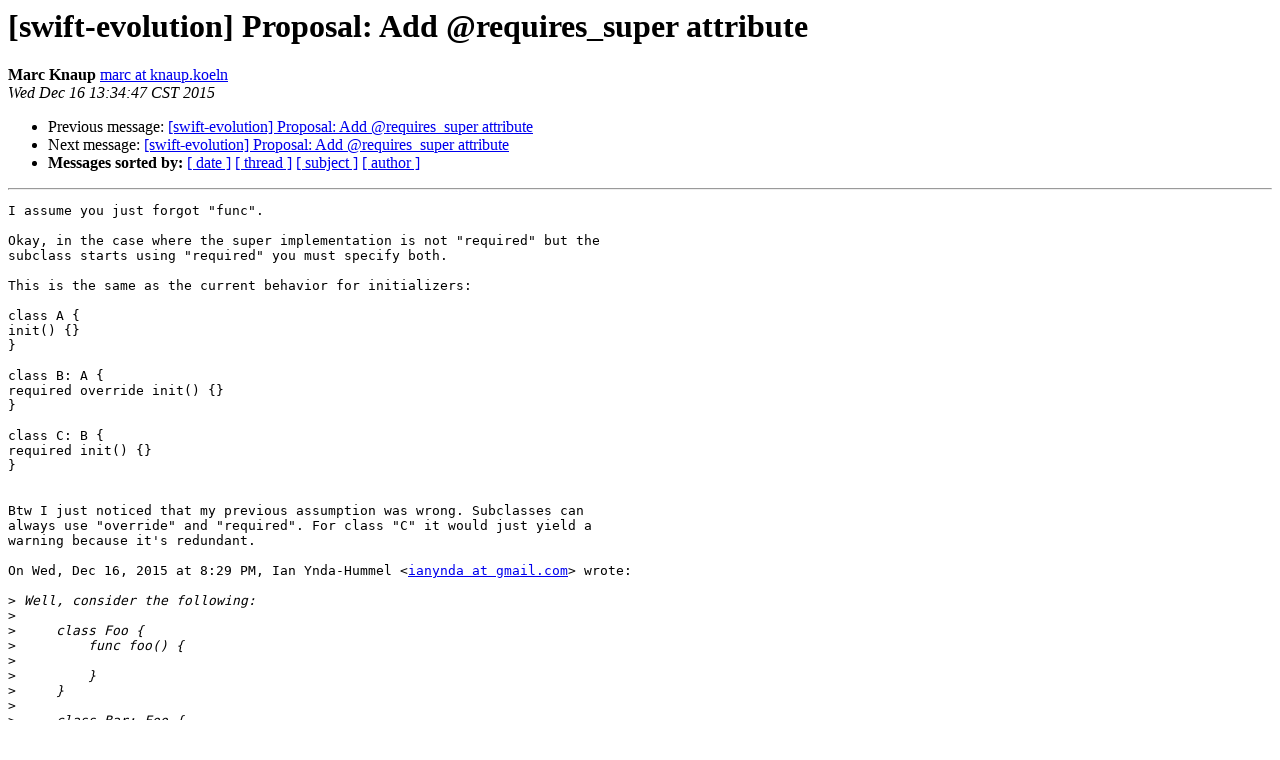

--- FILE ---
content_type: text/html; charset=UTF-8
request_url: https://lists.swift.org/pipermail/swift-evolution/Week-of-Mon-20151214/002857.html
body_size: 5302
content:
<!DOCTYPE HTML PUBLIC "-//W3C//DTD HTML 4.01 Transitional//EN">
<HTML>
 <HEAD>
   <TITLE> [swift-evolution] Proposal: Add @requires_super attribute
   </TITLE>
   <LINK REL="Index" HREF="index.html" >
   <LINK REL="made" HREF="mailto:swift-evolution%40swift.org?Subject=Re:%20Re%3A%20%5Bswift-evolution%5D%20Proposal%3A%20Add%20%40requires_super%20attribute&In-Reply-To=%3CCAE%2B%3DROWDgE-adYkp2owtTDTzuasU%3Do%2BEcJJTYKXNM-_BbLT6AA%40mail.gmail.com%3E">
   <META NAME="robots" CONTENT="index,nofollow">
   <style type="text/css">
       pre {
           white-space: pre-wrap;       /* css-2.1, curent FF, Opera, Safari */
           }
   </style>
   <META http-equiv="Content-Type" content="text/html; charset=utf-8">
   <LINK REL="Previous"  HREF="002855.html">
   <LINK REL="Next"  HREF="002859.html">
 </HEAD>
 <BODY BGCOLOR="#ffffff">
   <H1>[swift-evolution] Proposal: Add @requires_super attribute</H1>
    <B>Marc Knaup</B> 
    <A HREF="mailto:swift-evolution%40swift.org?Subject=Re:%20Re%3A%20%5Bswift-evolution%5D%20Proposal%3A%20Add%20%40requires_super%20attribute&In-Reply-To=%3CCAE%2B%3DROWDgE-adYkp2owtTDTzuasU%3Do%2BEcJJTYKXNM-_BbLT6AA%40mail.gmail.com%3E"
       TITLE="[swift-evolution] Proposal: Add @requires_super attribute">marc at knaup.koeln
       </A><BR>
    <I>Wed Dec 16 13:34:47 CST 2015</I>
    <P><UL>
        <LI>Previous message: <A HREF="002855.html">[swift-evolution] Proposal: Add @requires_super attribute
</A></li>
        <LI>Next message: <A HREF="002859.html">[swift-evolution] Proposal: Add @requires_super attribute
</A></li>
         <LI> <B>Messages sorted by:</B> 
              <a href="date.html#2857">[ date ]</a>
              <a href="thread.html#2857">[ thread ]</a>
              <a href="subject.html#2857">[ subject ]</a>
              <a href="author.html#2857">[ author ]</a>
         </LI>
       </UL>
    <HR>  
<!--beginarticle-->
<PRE>I assume you just forgot &quot;func&quot;.

Okay, in the case where the super implementation is not &quot;required&quot; but the
subclass starts using &quot;required&quot; you must specify both.

This is the same as the current behavior for initializers:

class A {
init() {}
}

class B: A {
required override init() {}
}

class C: B {
required init() {}
}


Btw I just noticed that my previous assumption was wrong. Subclasses can
always use &quot;override&quot; and &quot;required&quot;. For class &quot;C&quot; it would just yield a
warning because it's redundant.

On Wed, Dec 16, 2015 at 8:29 PM, Ian Ynda-Hummel &lt;<A HREF="https://lists.swift.org/mailman/listinfo/swift-evolution">ianynda at gmail.com</A>&gt; wrote:

&gt;<i> Well, consider the following:
</I>&gt;<i>
</I>&gt;<i>     class Foo {
</I>&gt;<i>         func foo() {
</I>&gt;<i>
</I>&gt;<i>         }
</I>&gt;<i>     }
</I>&gt;<i>
</I>&gt;<i>     class Bar: Foo {
</I>&gt;<i>         override required foo() {
</I>&gt;<i>
</I>&gt;<i>         }
</I>&gt;<i>     }
</I>&gt;<i>
</I>&gt;<i>     class Baz: Bar {
</I>&gt;<i>         override(?) required foo() {
</I>&gt;<i>
</I>&gt;<i>         }
</I>&gt;<i>     }
</I>&gt;<i>
</I>&gt;<i> The override would be required for Bar. If not it's either making
</I>&gt;<i> assumptions about the superclass that may not be correct or no subclass can
</I>&gt;<i> make an overridden method required by its subsequent subclasses.
</I>&gt;<i> Initializers have the convenience of always being required for the root
</I>&gt;<i> class.
</I>&gt;<i>
</I>&gt;<i> Now I think I'm talking myself out of the initializer behavior being
</I>&gt;<i> correct. I'll just call myself undecided about that for now.
</I>&gt;<i>
</I>&gt;<i>
</I>&gt;<i> On Wed, Dec 16, 2015 at 2:22 PM Marc Knaup &lt;<A HREF="https://lists.swift.org/mailman/listinfo/swift-evolution">marc at knaup.koeln</A>&gt; wrote:
</I>&gt;<i>
</I>&gt;&gt;<i> When requiring super's implementation to always be called Swift should
</I>&gt;&gt;<i> not make the assumption that two methods with the same name but different
</I>&gt;&gt;<i> signatures are interchangeable.
</I>&gt;&gt;<i> Only the super method with exactly the same signature - i.e. the
</I>&gt;&gt;<i> overridden one - should be allowed to called. Anything else will likely be
</I>&gt;&gt;<i> complex and confusing.
</I>&gt;&gt;<i>
</I>&gt;&gt;<i> @Ian &quot;override&quot; keyword is neither necessary nor allowed when &quot;required&quot;
</I>&gt;&gt;<i> is used since it implies exactly that already.
</I>&gt;&gt;<i>
</I>&gt;&gt;<i> On Wed, Dec 16, 2015 at 8:17 PM, Ian Ynda-Hummel via swift-evolution &lt;
</I>&gt;&gt;<i> <A HREF="https://lists.swift.org/mailman/listinfo/swift-evolution">swift-evolution at swift.org</A>&gt; wrote:
</I>&gt;&gt;<i>
</I>&gt;&gt;&gt;<i> @Jordan I might slowly be convincing myself that initialization behavior
</I>&gt;&gt;&gt;<i> is correct, though. For example, this feels right:
</I>&gt;&gt;&gt;<i>
</I>&gt;&gt;&gt;<i>     class Foo {
</I>&gt;&gt;&gt;<i>         required func foo() {
</I>&gt;&gt;&gt;<i>
</I>&gt;&gt;&gt;<i>         }
</I>&gt;&gt;&gt;<i>     }
</I>&gt;&gt;&gt;<i>
</I>&gt;&gt;&gt;<i>     class Bar: Foo {
</I>&gt;&gt;&gt;<i>         required func foo(bar: Bar) {
</I>&gt;&gt;&gt;<i>             super.foo()
</I>&gt;&gt;&gt;<i>         }
</I>&gt;&gt;&gt;<i>     }
</I>&gt;&gt;&gt;<i>
</I>&gt;&gt;&gt;<i> This, however, feels less right:
</I>&gt;&gt;&gt;<i>
</I>&gt;&gt;&gt;<i>     class Foo {
</I>&gt;&gt;&gt;<i>         required func foo(string: String) {
</I>&gt;&gt;&gt;<i>
</I>&gt;&gt;&gt;<i>         }
</I>&gt;&gt;&gt;<i>
</I>&gt;&gt;&gt;<i>         required func foo(url: NSURL) {
</I>&gt;&gt;&gt;<i>
</I>&gt;&gt;&gt;<i>         }
</I>&gt;&gt;&gt;<i>     }
</I>&gt;&gt;&gt;<i>
</I>&gt;&gt;&gt;<i>     class Bar: Foo {
</I>&gt;&gt;&gt;<i>         override required func foo(string: String) {
</I>&gt;&gt;&gt;<i>             super.foo(url: NSURL(string: string)!)
</I>&gt;&gt;&gt;<i>         }
</I>&gt;&gt;&gt;<i>     }
</I>&gt;&gt;&gt;<i>
</I>&gt;&gt;&gt;<i> But regardless, I'm having trouble coming up with a better keyword.
</I>&gt;&gt;&gt;<i>
</I>&gt;&gt;&gt;<i> fo
</I>&gt;&gt;&gt;<i> On Wed, Dec 16, 2015 at 2:03 PM T.J. Usiyan &lt;<A HREF="https://lists.swift.org/mailman/listinfo/swift-evolution">griotspeak at gmail.com</A>&gt;
</I>&gt;&gt;&gt;<i> wrote:
</I>&gt;&gt;&gt;<i>
</I>&gt;&gt;&gt;&gt;<i> +1
</I>&gt;&gt;&gt;&gt;<i>
</I>&gt;&gt;&gt;&gt;<i> I thought that there must have been some reason not to include it that
</I>&gt;&gt;&gt;&gt;<i> I hadn't considered when it wasn't in Swift 1.0.
</I>&gt;&gt;&gt;&gt;<i>
</I>&gt;&gt;&gt;&gt;<i> On Wed, Dec 16, 2015 at 1:59 PM, Jordan Rose via swift-evolution &lt;
</I>&gt;&gt;&gt;&gt;<i> <A HREF="https://lists.swift.org/mailman/listinfo/swift-evolution">swift-evolution at swift.org</A>&gt; wrote:
</I>&gt;&gt;&gt;&gt;<i>
</I>&gt;&gt;&gt;&gt;&gt;<i> My hesitation about &quot;required&quot; is that required initializers don't
</I>&gt;&gt;&gt;&gt;&gt;<i> have to call the *same* initializer, which is something that
</I>&gt;&gt;&gt;&gt;&gt;<i> NS_REQUIRES_SUPER *does* enforce. (In fact, this new attribute could
</I>&gt;&gt;&gt;&gt;&gt;<i> very well apply to required initializers as well: if you implement this
</I>&gt;&gt;&gt;&gt;&gt;<i> initializer, you must chain to the same initializer. I'm not quite sure
</I>&gt;&gt;&gt;&gt;&gt;<i> when that would come up, but it's potentially useful.)
</I>&gt;&gt;&gt;&gt;&gt;<i>
</I>&gt;&gt;&gt;&gt;&gt;<i> Jordan
</I>&gt;&gt;&gt;&gt;&gt;<i>
</I>&gt;&gt;&gt;&gt;&gt;<i> On Dec 16, 2015, at 10:56 , Ian Ynda-Hummel via swift-evolution &lt;
</I>&gt;&gt;&gt;&gt;&gt;<i> <A HREF="https://lists.swift.org/mailman/listinfo/swift-evolution">swift-evolution at swift.org</A>&gt; wrote:
</I>&gt;&gt;&gt;&gt;&gt;<i>
</I>&gt;&gt;&gt;&gt;&gt;<i> +1 for this if for nothing else but UIKit classes yelling at me to
</I>&gt;&gt;&gt;&gt;&gt;<i> call super.viewDidLoad().
</I>&gt;&gt;&gt;&gt;&gt;<i>
</I>&gt;&gt;&gt;&gt;&gt;<i> I think using the required keyword makes sense. The one possible
</I>&gt;&gt;&gt;&gt;&gt;<i> caveat is overloading, as my knee jerk reaction is that methods of the same
</I>&gt;&gt;&gt;&gt;&gt;<i> name would behave like initializers. So a method overriding a required
</I>&gt;&gt;&gt;&gt;&gt;<i> method would have to call a required method of the same name on the
</I>&gt;&gt;&gt;&gt;&gt;<i> superclass if one exists. I'm not convinced that's correct, though.
</I>&gt;&gt;&gt;&gt;&gt;<i>
</I>&gt;&gt;&gt;&gt;&gt;<i> On Wed, Dec 16, 2015 at 1:40 PM Marc Knaup via swift-evolution &lt;
</I>&gt;&gt;&gt;&gt;&gt;<i> <A HREF="https://lists.swift.org/mailman/listinfo/swift-evolution">swift-evolution at swift.org</A>&gt; wrote:
</I>&gt;&gt;&gt;&gt;&gt;<i>
</I>&gt;&gt;&gt;&gt;&gt;&gt;<i> &quot;required&quot; also doesn't mean that a subclass has to implement the
</I>&gt;&gt;&gt;&gt;&gt;&gt;<i> required initializer since it can be inherited.
</I>&gt;&gt;&gt;&gt;&gt;&gt;<i> Your example is an abstract function which should have it's own
</I>&gt;&gt;&gt;&gt;&gt;&gt;<i> keyword (if we ever get abstract functions).
</I>&gt;&gt;&gt;&gt;&gt;&gt;<i>
</I>&gt;&gt;&gt;&gt;&gt;&gt;<i> On Wed, Dec 16, 2015 at 7:37 PM, Vester Gottfried &lt;
</I>&gt;&gt;&gt;&gt;&gt;&gt;<i> <A HREF="https://lists.swift.org/mailman/listinfo/swift-evolution">vester.gottfried at gmail.com</A>&gt; wrote:
</I>&gt;&gt;&gt;&gt;&gt;&gt;<i>
</I>&gt;&gt;&gt;&gt;&gt;&gt;&gt;<i> I think reusing required would send the wrong message. Required
</I>&gt;&gt;&gt;&gt;&gt;&gt;&gt;<i> would mean for me something like NSOperation subclasses maybe require to
</I>&gt;&gt;&gt;&gt;&gt;&gt;&gt;<i> have a main() function, but that doesn't mean you have to call super. On
</I>&gt;&gt;&gt;&gt;&gt;&gt;&gt;<i> the contrary, the documentation of NSOperation main() explicitly states not
</I>&gt;&gt;&gt;&gt;&gt;&gt;&gt;<i> to call super.
</I>&gt;&gt;&gt;&gt;&gt;&gt;&gt;<i>
</I>&gt;&gt;&gt;&gt;&gt;&gt;&gt;<i> On Wed, Dec 16, 2015 at 7:08 PM, Marc Knaup &lt;<A HREF="https://lists.swift.org/mailman/listinfo/swift-evolution">marc at knaup.koeln</A>&gt;
</I>&gt;&gt;&gt;&gt;&gt;&gt;&gt;<i> wrote:
</I>&gt;&gt;&gt;&gt;&gt;&gt;&gt;<i>
</I>&gt;&gt;&gt;&gt;&gt;&gt;&gt;&gt;<i> What about re-using the &quot;required&quot; keyword in the superclass which
</I>&gt;&gt;&gt;&gt;&gt;&gt;&gt;&gt;<i> already means something similar for initializers?
</I>&gt;&gt;&gt;&gt;&gt;&gt;&gt;&gt;<i> Subclass implementations are required to call super's
</I>&gt;&gt;&gt;&gt;&gt;&gt;&gt;&gt;<i> implementation.
</I>&gt;&gt;&gt;&gt;&gt;&gt;&gt;&gt;<i> If a subclass doesn't implemented the required method it could mean
</I>&gt;&gt;&gt;&gt;&gt;&gt;&gt;&gt;<i> that it inherits the behavior from the superclass - just like initializers
</I>&gt;&gt;&gt;&gt;&gt;&gt;&gt;&gt;<i> can be inherited too.
</I>&gt;&gt;&gt;&gt;&gt;&gt;&gt;&gt;<i>
</I>&gt;&gt;&gt;&gt;&gt;&gt;&gt;&gt;<i> On Wed, Dec 16, 2015 at 7:02 PM, Jordan Rose &lt;<A HREF="https://lists.swift.org/mailman/listinfo/swift-evolution">jordan_rose at apple.com</A>
</I>&gt;&gt;&gt;&gt;&gt;&gt;&gt;&gt;<i> &gt; wrote:
</I>&gt;&gt;&gt;&gt;&gt;&gt;&gt;&gt;<i>
</I>&gt;&gt;&gt;&gt;&gt;&gt;&gt;&gt;&gt;<i> +1 from me. FWIW, the Objective-C one is syntactic.
</I>&gt;&gt;&gt;&gt;&gt;&gt;&gt;&gt;&gt;<i>
</I>&gt;&gt;&gt;&gt;&gt;&gt;&gt;&gt;&gt;<i> Information from Radar: the request for this is
</I>&gt;&gt;&gt;&gt;&gt;&gt;&gt;&gt;&gt;<i> <A HREF="rdar://problem/17408107">rdar://problem/17408107</A> (plus a few duplicates). One of the dups
</I>&gt;&gt;&gt;&gt;&gt;&gt;&gt;&gt;&gt;<i> suggests a variation where a subclass method can be declared as &quot;refine&quot;
</I>&gt;&gt;&gt;&gt;&gt;&gt;&gt;&gt;&gt;<i> instead of &quot;override&quot; so that you can document that your *own* method
</I>&gt;&gt;&gt;&gt;&gt;&gt;&gt;&gt;&gt;<i> is expected to call super. In this model, &quot;@requires_super&quot; could become
</I>&gt;&gt;&gt;&gt;&gt;&gt;&gt;&gt;&gt;<i> something like &quot;imposed&quot;. I personally think this doesn't add enough,
</I>&gt;&gt;&gt;&gt;&gt;&gt;&gt;&gt;&gt;<i> especially since we wouldn't be publishing refine-vs-override in a
</I>&gt;&gt;&gt;&gt;&gt;&gt;&gt;&gt;&gt;<i> library's public interface.
</I>&gt;&gt;&gt;&gt;&gt;&gt;&gt;&gt;&gt;<i>
</I>&gt;&gt;&gt;&gt;&gt;&gt;&gt;&gt;&gt;<i> Jordan
</I>&gt;&gt;&gt;&gt;&gt;&gt;&gt;&gt;&gt;<i>
</I>&gt;&gt;&gt;&gt;&gt;&gt;&gt;&gt;&gt;<i> On Dec 16, 2015, at 9:49 , Marc Knaup via swift-evolution &lt;
</I>&gt;&gt;&gt;&gt;&gt;&gt;&gt;&gt;&gt;<i> <A HREF="https://lists.swift.org/mailman/listinfo/swift-evolution">swift-evolution at swift.org</A>&gt; wrote:
</I>&gt;&gt;&gt;&gt;&gt;&gt;&gt;&gt;&gt;<i>
</I>&gt;&gt;&gt;&gt;&gt;&gt;&gt;&gt;&gt;<i> Sounds reasonable since even the best flow analysis cannot ensure
</I>&gt;&gt;&gt;&gt;&gt;&gt;&gt;&gt;&gt;<i> that all codepaths call the super implementation.
</I>&gt;&gt;&gt;&gt;&gt;&gt;&gt;&gt;&gt;<i>
</I>&gt;&gt;&gt;&gt;&gt;&gt;&gt;&gt;&gt;<i> Some more edge cases:
</I>&gt;&gt;&gt;&gt;&gt;&gt;&gt;&gt;&gt;<i>
</I>&gt;&gt;&gt;&gt;&gt;&gt;&gt;&gt;&gt;<i>    - Calling super asynchronously by using it in a closure
</I>&gt;&gt;&gt;&gt;&gt;&gt;&gt;&gt;&gt;<i>    - Referring to the super implementation by assign it to a
</I>&gt;&gt;&gt;&gt;&gt;&gt;&gt;&gt;&gt;<i>    variable and call it later (is that really possible? never did that)
</I>&gt;&gt;&gt;&gt;&gt;&gt;&gt;&gt;&gt;<i>
</I>&gt;&gt;&gt;&gt;&gt;&gt;&gt;&gt;&gt;<i>
</I>&gt;&gt;&gt;&gt;&gt;&gt;&gt;&gt;&gt;<i> On Wed, Dec 16, 2015 at 6:25 PM, Vester Gottfried &lt;
</I>&gt;&gt;&gt;&gt;&gt;&gt;&gt;&gt;&gt;<i> <A HREF="https://lists.swift.org/mailman/listinfo/swift-evolution">vester.gottfried at gmail.com</A>&gt; wrote:
</I>&gt;&gt;&gt;&gt;&gt;&gt;&gt;&gt;&gt;<i>
</I>&gt;&gt;&gt;&gt;&gt;&gt;&gt;&gt;&gt;&gt;<i> I would suggest that @requires_super only checks if a call to
</I>&gt;&gt;&gt;&gt;&gt;&gt;&gt;&gt;&gt;&gt;<i> super is present at all. More detailed behaviour should be part of the
</I>&gt;&gt;&gt;&gt;&gt;&gt;&gt;&gt;&gt;&gt;<i> functions documentation, because I think all possibilities cannot be
</I>&gt;&gt;&gt;&gt;&gt;&gt;&gt;&gt;&gt;&gt;<i> checked easily by the compiler. For example a call to super my be required
</I>&gt;&gt;&gt;&gt;&gt;&gt;&gt;&gt;&gt;&gt;<i> to happen early or late inside the function. But when too early or too late
</I>&gt;&gt;&gt;&gt;&gt;&gt;&gt;&gt;&gt;&gt;<i> is can probably not been forseen by the compiler.
</I>&gt;&gt;&gt;&gt;&gt;&gt;&gt;&gt;&gt;&gt;<i>
</I>&gt;&gt;&gt;&gt;&gt;&gt;&gt;&gt;&gt;&gt;<i> On Wed, Dec 16, 2015 at 5:46 PM, Marc Knaup &lt;<A HREF="https://lists.swift.org/mailman/listinfo/swift-evolution">marc at knaup.koeln</A>&gt;
</I>&gt;&gt;&gt;&gt;&gt;&gt;&gt;&gt;&gt;&gt;<i> wrote:
</I>&gt;&gt;&gt;&gt;&gt;&gt;&gt;&gt;&gt;&gt;<i>
</I>&gt;&gt;&gt;&gt;&gt;&gt;&gt;&gt;&gt;&gt;&gt;<i> +1 always had such issues with UIViewController's lifecycle
</I>&gt;&gt;&gt;&gt;&gt;&gt;&gt;&gt;&gt;&gt;&gt;<i> methods.
</I>&gt;&gt;&gt;&gt;&gt;&gt;&gt;&gt;&gt;&gt;&gt;<i>
</I>&gt;&gt;&gt;&gt;&gt;&gt;&gt;&gt;&gt;&gt;&gt;<i> But edge cases need to be considered like &quot;throws&quot; for example.
</I>&gt;&gt;&gt;&gt;&gt;&gt;&gt;&gt;&gt;&gt;&gt;<i> Do I need to call super before I throw something?
</I>&gt;&gt;&gt;&gt;&gt;&gt;&gt;&gt;&gt;&gt;&gt;<i>
</I>&gt;&gt;&gt;&gt;&gt;&gt;&gt;&gt;&gt;&gt;&gt;<i> On Wed, Dec 16, 2015 at 5:41 PM, Matthew Johnson via
</I>&gt;&gt;&gt;&gt;&gt;&gt;&gt;&gt;&gt;&gt;&gt;<i> swift-evolution &lt;<A HREF="https://lists.swift.org/mailman/listinfo/swift-evolution">swift-evolution at swift.org</A>&gt; wrote:
</I>&gt;&gt;&gt;&gt;&gt;&gt;&gt;&gt;&gt;&gt;&gt;<i>
</I>&gt;&gt;&gt;&gt;&gt;&gt;&gt;&gt;&gt;&gt;&gt;&gt;<i> +1 to this.  Anything that helps ensure inheritance is thought
</I>&gt;&gt;&gt;&gt;&gt;&gt;&gt;&gt;&gt;&gt;&gt;&gt;<i> through carefully and used correctly is a win.
</I>&gt;&gt;&gt;&gt;&gt;&gt;&gt;&gt;&gt;&gt;&gt;&gt;<i>
</I>&gt;&gt;&gt;&gt;&gt;&gt;&gt;&gt;&gt;&gt;&gt;&gt;<i> On Dec 16, 2015, at 10:32 AM, Vester Gottfried via
</I>&gt;&gt;&gt;&gt;&gt;&gt;&gt;&gt;&gt;&gt;&gt;&gt;<i> swift-evolution &lt;<A HREF="https://lists.swift.org/mailman/listinfo/swift-evolution">swift-evolution at swift.org</A>&gt; wrote:
</I>&gt;&gt;&gt;&gt;&gt;&gt;&gt;&gt;&gt;&gt;&gt;&gt;<i>
</I>&gt;&gt;&gt;&gt;&gt;&gt;&gt;&gt;&gt;&gt;&gt;&gt;<i> Some class based libraries/frameworks expect the consumer to
</I>&gt;&gt;&gt;&gt;&gt;&gt;&gt;&gt;&gt;&gt;&gt;&gt;<i> subclass certain classes and override specific method and require that the
</I>&gt;&gt;&gt;&gt;&gt;&gt;&gt;&gt;&gt;&gt;&gt;&gt;<i> super implementation of an overridden method is being called.
</I>&gt;&gt;&gt;&gt;&gt;&gt;&gt;&gt;&gt;&gt;&gt;&gt;<i>
</I>&gt;&gt;&gt;&gt;&gt;&gt;&gt;&gt;&gt;&gt;&gt;&gt;<i> Not calling the super implementation is a common source of bugs
</I>&gt;&gt;&gt;&gt;&gt;&gt;&gt;&gt;&gt;&gt;&gt;&gt;<i> that may be prevented if the compiler checks if super is called, like it
</I>&gt;&gt;&gt;&gt;&gt;&gt;&gt;&gt;&gt;&gt;&gt;&gt;<i> does in some cases of init().
</I>&gt;&gt;&gt;&gt;&gt;&gt;&gt;&gt;&gt;&gt;&gt;&gt;<i>
</I>&gt;&gt;&gt;&gt;&gt;&gt;&gt;&gt;&gt;&gt;&gt;&gt;<i> Example:
</I>&gt;&gt;&gt;&gt;&gt;&gt;&gt;&gt;&gt;&gt;&gt;&gt;<i>
</I>&gt;&gt;&gt;&gt;&gt;&gt;&gt;&gt;&gt;&gt;&gt;&gt;<i> class Box {
</I>&gt;&gt;&gt;&gt;&gt;&gt;&gt;&gt;&gt;&gt;&gt;&gt;<i>    @requires_super
</I>&gt;&gt;&gt;&gt;&gt;&gt;&gt;&gt;&gt;&gt;&gt;&gt;<i>     func addStuff() { ... }
</I>&gt;&gt;&gt;&gt;&gt;&gt;&gt;&gt;&gt;&gt;&gt;&gt;<i> }
</I>&gt;&gt;&gt;&gt;&gt;&gt;&gt;&gt;&gt;&gt;&gt;&gt;<i>
</I>&gt;&gt;&gt;&gt;&gt;&gt;&gt;&gt;&gt;&gt;&gt;&gt;<i> Overriding class Box's addStuff without calling
</I>&gt;&gt;&gt;&gt;&gt;&gt;&gt;&gt;&gt;&gt;&gt;&gt;<i> super.addStuff() should result in an error
</I>&gt;&gt;&gt;&gt;&gt;&gt;&gt;&gt;&gt;&gt;&gt;&gt;<i>
</I>&gt;&gt;&gt;&gt;&gt;&gt;&gt;&gt;&gt;&gt;&gt;&gt;<i> class Chest : Box {
</I>&gt;&gt;&gt;&gt;&gt;&gt;&gt;&gt;&gt;&gt;&gt;&gt;<i>     override addStuff() {
</I>&gt;&gt;&gt;&gt;&gt;&gt;&gt;&gt;&gt;&gt;&gt;&gt;<i>          // ERROR: addStuff() requires call to super.addStuff()
</I>&gt;&gt;&gt;&gt;&gt;&gt;&gt;&gt;&gt;&gt;&gt;&gt;<i>         ...
</I>&gt;&gt;&gt;&gt;&gt;&gt;&gt;&gt;&gt;&gt;&gt;&gt;<i>     }
</I>&gt;&gt;&gt;&gt;&gt;&gt;&gt;&gt;&gt;&gt;&gt;&gt;<i> }
</I>&gt;&gt;&gt;&gt;&gt;&gt;&gt;&gt;&gt;&gt;&gt;&gt;<i>
</I>&gt;&gt;&gt;&gt;&gt;&gt;&gt;&gt;&gt;&gt;&gt;&gt;<i> Objective-C developers know this as NS_REQUIRES_SUPER and I
</I>&gt;&gt;&gt;&gt;&gt;&gt;&gt;&gt;&gt;&gt;&gt;&gt;<i> think its worth thinking about adapting it.
</I>&gt;&gt;&gt;&gt;&gt;&gt;&gt;&gt;&gt;&gt;&gt;&gt;<i>
</I>&gt;&gt;&gt;&gt;&gt;&gt;&gt;&gt;&gt;&gt;&gt;&gt;<i> I hope my proposal was clear and thanks for reading,
</I>&gt;&gt;&gt;&gt;&gt;&gt;&gt;&gt;&gt;&gt;&gt;&gt;<i>
</I>&gt;&gt;&gt;&gt;&gt;&gt;&gt;&gt;&gt;&gt;&gt;&gt;<i> Gottfried
</I>&gt;&gt;&gt;&gt;&gt;&gt;&gt;&gt;&gt;&gt;&gt;&gt;<i>  _______________________________________________
</I>&gt;&gt;&gt;&gt;&gt;&gt;&gt;&gt;&gt;&gt;&gt;&gt;<i> swift-evolution mailing list
</I>&gt;&gt;&gt;&gt;&gt;&gt;&gt;&gt;&gt;&gt;&gt;&gt;<i> <A HREF="https://lists.swift.org/mailman/listinfo/swift-evolution">swift-evolution at swift.org</A>
</I>&gt;&gt;&gt;&gt;&gt;&gt;&gt;&gt;&gt;&gt;&gt;&gt;<i> <A HREF="https://lists.swift.org/mailman/listinfo/swift-evolution">https://lists.swift.org/mailman/listinfo/swift-evolution</A>
</I>&gt;&gt;&gt;&gt;&gt;&gt;&gt;&gt;&gt;&gt;&gt;&gt;<i>
</I>&gt;&gt;&gt;&gt;&gt;&gt;&gt;&gt;&gt;&gt;&gt;&gt;<i>
</I>&gt;&gt;&gt;&gt;&gt;&gt;&gt;&gt;&gt;&gt;&gt;&gt;<i>
</I>&gt;&gt;&gt;&gt;&gt;&gt;&gt;&gt;&gt;&gt;&gt;&gt;<i> _______________________________________________
</I>&gt;&gt;&gt;&gt;&gt;&gt;&gt;&gt;&gt;&gt;&gt;&gt;<i> swift-evolution mailing list
</I>&gt;&gt;&gt;&gt;&gt;&gt;&gt;&gt;&gt;&gt;&gt;&gt;<i> <A HREF="https://lists.swift.org/mailman/listinfo/swift-evolution">swift-evolution at swift.org</A>
</I>&gt;&gt;&gt;&gt;&gt;&gt;&gt;&gt;&gt;&gt;&gt;&gt;<i> <A HREF="https://lists.swift.org/mailman/listinfo/swift-evolution">https://lists.swift.org/mailman/listinfo/swift-evolution</A>
</I>&gt;&gt;&gt;&gt;&gt;&gt;&gt;&gt;&gt;&gt;&gt;&gt;<i>
</I>&gt;&gt;&gt;&gt;&gt;&gt;&gt;&gt;&gt;&gt;&gt;&gt;<i>
</I>&gt;&gt;&gt;&gt;&gt;&gt;&gt;&gt;&gt;&gt;&gt;<i>
</I>&gt;&gt;&gt;&gt;&gt;&gt;&gt;&gt;&gt;&gt;<i>
</I>&gt;&gt;&gt;&gt;&gt;&gt;&gt;&gt;&gt;<i>  _______________________________________________
</I>&gt;&gt;&gt;&gt;&gt;&gt;&gt;&gt;&gt;<i> swift-evolution mailing list
</I>&gt;&gt;&gt;&gt;&gt;&gt;&gt;&gt;&gt;<i> <A HREF="https://lists.swift.org/mailman/listinfo/swift-evolution">swift-evolution at swift.org</A>
</I>&gt;&gt;&gt;&gt;&gt;&gt;&gt;&gt;&gt;<i> <A HREF="https://lists.swift.org/mailman/listinfo/swift-evolution">https://lists.swift.org/mailman/listinfo/swift-evolution</A>
</I>&gt;&gt;&gt;&gt;&gt;&gt;&gt;&gt;&gt;<i>
</I>&gt;&gt;&gt;&gt;&gt;&gt;&gt;&gt;&gt;<i>
</I>&gt;&gt;&gt;&gt;&gt;&gt;&gt;&gt;&gt;<i>
</I>&gt;&gt;&gt;&gt;&gt;&gt;&gt;&gt;<i>
</I>&gt;&gt;&gt;&gt;&gt;&gt;&gt;<i>
</I>&gt;&gt;&gt;&gt;&gt;&gt;<i> _______________________________________________
</I>&gt;&gt;&gt;&gt;&gt;&gt;<i> swift-evolution mailing list
</I>&gt;&gt;&gt;&gt;&gt;&gt;<i> <A HREF="https://lists.swift.org/mailman/listinfo/swift-evolution">swift-evolution at swift.org</A>
</I>&gt;&gt;&gt;&gt;&gt;&gt;<i> <A HREF="https://lists.swift.org/mailman/listinfo/swift-evolution">https://lists.swift.org/mailman/listinfo/swift-evolution</A>
</I>&gt;&gt;&gt;&gt;&gt;&gt;<i>
</I>&gt;&gt;&gt;&gt;&gt;<i> _______________________________________________
</I>&gt;&gt;&gt;&gt;&gt;<i> swift-evolution mailing list
</I>&gt;&gt;&gt;&gt;&gt;<i> <A HREF="https://lists.swift.org/mailman/listinfo/swift-evolution">swift-evolution at swift.org</A>
</I>&gt;&gt;&gt;&gt;&gt;<i> <A HREF="https://lists.swift.org/mailman/listinfo/swift-evolution">https://lists.swift.org/mailman/listinfo/swift-evolution</A>
</I>&gt;&gt;&gt;&gt;&gt;<i>
</I>&gt;&gt;&gt;&gt;&gt;<i>
</I>&gt;&gt;&gt;&gt;&gt;<i>
</I>&gt;&gt;&gt;&gt;&gt;<i> _______________________________________________
</I>&gt;&gt;&gt;&gt;&gt;<i> swift-evolution mailing list
</I>&gt;&gt;&gt;&gt;&gt;<i> <A HREF="https://lists.swift.org/mailman/listinfo/swift-evolution">swift-evolution at swift.org</A>
</I>&gt;&gt;&gt;&gt;&gt;<i> <A HREF="https://lists.swift.org/mailman/listinfo/swift-evolution">https://lists.swift.org/mailman/listinfo/swift-evolution</A>
</I>&gt;&gt;&gt;&gt;&gt;<i>
</I>&gt;&gt;&gt;&gt;&gt;<i>
</I>&gt;&gt;&gt;&gt;<i>
</I>&gt;&gt;&gt;<i> _______________________________________________
</I>&gt;&gt;&gt;<i> swift-evolution mailing list
</I>&gt;&gt;&gt;<i> <A HREF="https://lists.swift.org/mailman/listinfo/swift-evolution">swift-evolution at swift.org</A>
</I>&gt;&gt;&gt;<i> <A HREF="https://lists.swift.org/mailman/listinfo/swift-evolution">https://lists.swift.org/mailman/listinfo/swift-evolution</A>
</I>&gt;&gt;&gt;<i>
</I>&gt;&gt;&gt;<i>
</I>&gt;&gt;<i>
</I>-------------- next part --------------
An HTML attachment was scrubbed...
URL: &lt;<A HREF="https://lists.swift.org/pipermail/swift-evolution/attachments/20151216/05568de9/attachment.html">https://lists.swift.org/pipermail/swift-evolution/attachments/20151216/05568de9/attachment.html</A>&gt;
</PRE>
















































































































































































<!--endarticle-->
    <HR>
    <P><UL>
        <!--threads-->
	<LI>Previous message: <A HREF="002855.html">[swift-evolution] Proposal: Add @requires_super attribute
</A></li>
	<LI>Next message: <A HREF="002859.html">[swift-evolution] Proposal: Add @requires_super attribute
</A></li>
         <LI> <B>Messages sorted by:</B> 
              <a href="date.html#2857">[ date ]</a>
              <a href="thread.html#2857">[ thread ]</a>
              <a href="subject.html#2857">[ subject ]</a>
              <a href="author.html#2857">[ author ]</a>
         </LI>
       </UL>

<hr>
<a href="https://lists.swift.org/mailman/listinfo/swift-evolution">More information about the swift-evolution
mailing list</a><br>
</body></html>
